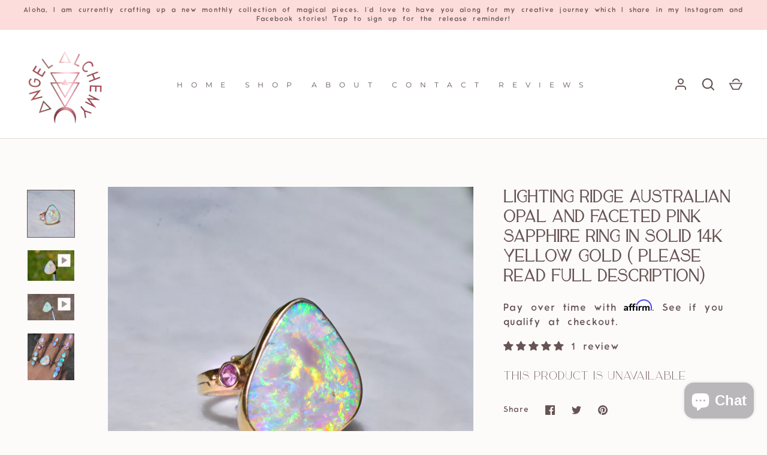

--- FILE ---
content_type: text/html; charset=utf-8
request_url: https://angelalchemyjewelry.com/apps/reviews/products?url=https:/angelalchemyjewelry.com/en-fr/products/lighting-ridge-australian-opal-and-faceted-pink-sapphire-ring-in-solid-14k-yellow-gold-please-read-full-description
body_size: 1031
content:
 [ { "@context": "http://schema.org",  "@type": "Product",  "@id": "https://angelalchemyjewelry.com/products/lighting-ridge-australian-opal-and-faceted-pink-sapphire-ring-in-solid-14k-yellow-gold-please-read-full-description#product_sp_schemaplus", "mainEntityOfPage": { "@type": "WebPage", "@id": "https://angelalchemyjewelry.com/products/lighting-ridge-australian-opal-and-faceted-pink-sapphire-ring-in-solid-14k-yellow-gold-please-read-full-description#webpage_sp_schemaplus", "sdDatePublished": "2026-01-30T00:22-1000", "sdPublisher": { "@context": "http://schema.org", "@type": "Organization", "@id": "https://schemaplus.io", "name": "SchemaPlus App" } }, "additionalProperty": [    { "@type": "PropertyValue", "name" : "Tags", "value": [  "Rainbow Australian Opal",  "rainbow opal ring"  ] }   ,{"@type": "PropertyValue", "name" : "Title", "value": [  "Default Title"  ] }   ],    "aggregateRating": { "@type": "AggregateRating", "description": "Judge.me 2", "bestRating": "5", "reviewCount": "1", "worstRating": "1", "ratingValue": "5.00" },     "brand": { "@type": "Brand", "name": "Angel Alchemy Jewelry",  "url": "https://angelalchemyjewelry.com/collections/vendors?q=Angel%20Alchemy%20Jewelry"  },  "category":"australian opal gold ring \u003e", "color": "", "depth":"", "height":"", "itemCondition":"http://schema.org/NewCondition", "logo":"", "manufacturer":"", "material": "", "model":"",  "offers": { "@type": "Offer", "@id": "6773654519968",   "availability": "http://schema.org/OutOfStock",    "inventoryLevel": { "@type": "QuantitativeValue", "value": "0" },    "price" : 3153.95, "priceSpecification": [ { "@type": "UnitPriceSpecification", "price": 3153.95, "priceCurrency": "EUR" }  ],      "priceCurrency": "EUR", "description": "EUR-315395-€3.153,95-€3.153,95 EUR-3.153,95", "priceValidUntil": "2030-12-21",    "shippingDetails": [  { "@type": "OfferShippingDetails", "shippingRate": { "@type": "MonetaryAmount",    "currency": "EUR" }, "shippingDestination": { "@type": "DefinedRegion", "addressCountry": [  ] }, "deliveryTime": { "@type": "ShippingDeliveryTime", "handlingTime": { "@type": "QuantitativeValue", "minValue": "", "maxValue": "", "unitCode": "DAY" }, "transitTime": { "@type": "QuantitativeValue", "minValue": "", "maxValue": "", "unitCode": "DAY" } }  }  ],   "seller": { "@type": "Organization", "name": "Angel Alchemy", "@id": "https://angelalchemyjewelry.com#organization_sp_schemaplus" } },     "productID":"6773654519968",  "productionDate":"", "purchaseDate":"", "releaseDate":"",  "review": [         { "@context": "https://schema.org/", "@type": "Review", "reviewRating": { "@type": "Rating", "ratingValue": "5" }, "datePublished": "2021-07-06 17:33:28 UTC", "author": { "@type": "Person", "name": "Lisa W." }, "reviewBody": "Mandi ignited my love affair with opals and when I saw this ring my heart skipped a beat. The colors are indescribable. I’ve worn it every day since it arrived and I just love to look at it. It glows. The depth of color is unlike anything. I love the size and shape and the pink sapphires are sparkling heart light. It is beautifully made. I treasure it.", "description": "Judge.me Review", "name": "Opal Magic" }  ],   "sku": 40220814835872,   "mpn": 40220814835872,  "weight": { "@type": "QuantitativeValue", "unitCode": "LBR", "value": "1.0" }, "width":"",    "description": "\n \n\nMy first  almost solitaire ring in a very long time. It’s a big lighting ride opal  with all of the colors of the rainbow, accented with pink faceted Sapphires and set in solid 14k yellow gold.\nPlease note that there are 3 tiny almost unnoticeable natural blemishes  on the surface of this opal  I want to mention. She is priced accordingly. \nReady to be sized and shipped. Please send an email or Instagram message with your preferred size upon checkout. The rings length of the opal is 19mm  by 16mm wide approximately ",  "image": [      "https:\/\/angelalchemyjewelry.com\/cdn\/shop\/products\/image_579b4635-4fb2-41b1-a96e-978633551d69.jpg?v=1630134995\u0026width=600"    ,"https:\/\/angelalchemyjewelry.com\/cdn\/shop\/products\/image_9a4aa35c-ee5e-40d8-9ada-2206a68947e1.jpg?v=1630134999\u0026width=600"      ,"https:\/\/angelalchemyjewelry.com\/cdn\/shop\/products\/image_579b4635-4fb2-41b1-a96e-978633551d69.jpg?v=1630134995\u0026width=600"    ], "name": "Lighting Ridge Australian opal and faceted pink sapphire ring in solid 14k yellow gold ( please read full description)", "url": "https://angelalchemyjewelry.com/products/lighting-ridge-australian-opal-and-faceted-pink-sapphire-ring-in-solid-14k-yellow-gold-please-read-full-description" }      ,{ "@context": "http://schema.org", "@type": "BreadcrumbList", "name": "Angel Alchemy Breadcrumbs Schema by SchemaPlus", "itemListElement": [  { "@type": "ListItem", "position": 1, "item": { "@id": "https://angelalchemyjewelry.com/collections", "name": "Products" } }, { "@type": "ListItem", "position": 2, "item": { "@id": "https://angelalchemyjewelry.com/collections/previously-sold-be-notified-if-a-similar-creation-becomes-available", "name": "Gallery of Previously Made Pieces" } },  { "@type": "ListItem", "position": 3, "item": { "@id": "https://angelalchemyjewelry.com/products/lighting-ridge-australian-opal-and-faceted-pink-sapphire-ring-in-solid-14k-yellow-gold-please-read-full-description#breadcrumb_sp_schemaplus", "name": "Lighting Ridge Australian opal and faceted pink sapphire ring in solid 14k yellow gold ( please read full description)" } } ] }  ]